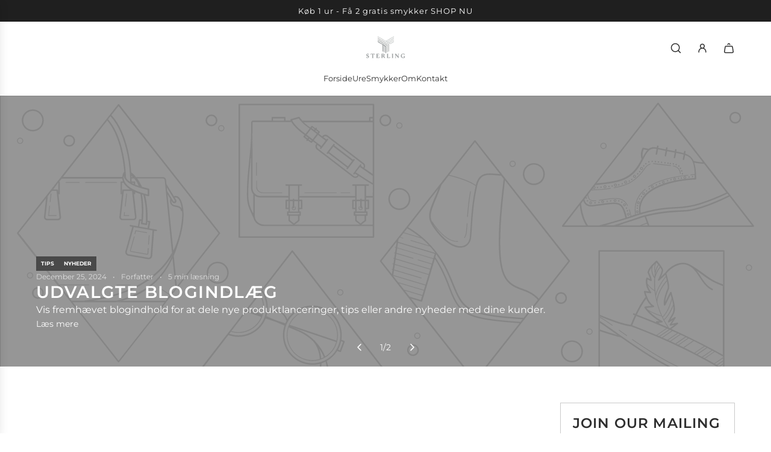

--- FILE ---
content_type: text/css
request_url: https://sterlingmovement.dk/cdn/shop/t/8/assets/section-featured-blog-posts.min.css?v=119061534504478379051761302263
body_size: -427
content:
@charset "UTF-8";@media screen and (max-width:767px){.featured-blog-posts__slide.mobile-text-position--bottom-left .featured-blog-posts__meta,.featured-blog-posts__slide.mobile-text-position--bottom-left .featured-blog-posts__tags,.featured-blog-posts__slide.mobile-text-position--center-left .featured-blog-posts__meta,.featured-blog-posts__slide.mobile-text-position--center-left .featured-blog-posts__tags{justify-content:flex-start}.featured-blog-posts__slide.mobile-text-position--bottom-right .featured-blog-posts__meta,.featured-blog-posts__slide.mobile-text-position--bottom-right .featured-blog-posts__tags,.featured-blog-posts__slide.mobile-text-position--center-right .featured-blog-posts__meta,.featured-blog-posts__slide.mobile-text-position--center-right .featured-blog-posts__tags{justify-content:flex-end}.featured-blog-posts__slide.mobile-text-position--bottom .featured-blog-posts__meta,.featured-blog-posts__slide.mobile-text-position--bottom .featured-blog-posts__tags,.featured-blog-posts__slide.mobile-text-position--center .featured-blog-posts__meta,.featured-blog-posts__slide.mobile-text-position--center .featured-blog-posts__tags{justify-content:center}.featured-blog-posts__slide .featured-blog-posts__no-mobile-image{opacity:1!important}}@media screen and (min-width:768px){.featured-blog-posts__slide.text-position--bottom-left .featured-blog-posts__meta,.featured-blog-posts__slide.text-position--bottom-left .featured-blog-posts__tags,.featured-blog-posts__slide.text-position--center-left .featured-blog-posts__meta,.featured-blog-posts__slide.text-position--center-left .featured-blog-posts__tags{justify-content:flex-start}.featured-blog-posts__slide.text-position--bottom .featured-blog-posts__meta,.featured-blog-posts__slide.text-position--bottom .featured-blog-posts__tags,.featured-blog-posts__slide.text-position--center .featured-blog-posts__meta,.featured-blog-posts__slide.text-position--center .featured-blog-posts__tags{justify-content:center}.featured-blog-posts__slide.text-position--bottom-right .featured-blog-posts__meta,.featured-blog-posts__slide.text-position--bottom-right .featured-blog-posts__tags,.featured-blog-posts__slide.text-position--center-right .featured-blog-posts__meta,.featured-blog-posts__slide.text-position--center-right .featured-blog-posts__tags{justify-content:flex-end}.featured-blog-posts__slide .featured-blog-posts__no-desktop-image{opacity:1!important}}.featured-blog-posts__slide .homepage-featured-content-box .homepage-featured-content-box-inner{gap:10px}.featured-blog-posts__title-container{display:flex;flex-direction:column;gap:5px}.featured-blog-posts__sub-title{display:flex;flex-direction:column;gap:10px}.featured-blog-posts__tags{display:flex;flex-wrap:wrap;gap:8px}.featured-blog-posts__tag{position:static!important;display:inline-block}.featured-blog-posts__meta{display:flex;flex-wrap:wrap;align-items:center;font-size:12px}.featured-blog-posts__meta>*{opacity:.7}.featured-blog-posts__author,.featured-blog-posts__date{display:inline-block}.featured-blog-posts__meta-separator:after{content:"•";font-weight:400;margin:0 10px}

--- FILE ---
content_type: text/javascript
request_url: https://sterlingmovement.dk/cdn/shop/t/8/assets/component-size-guide-drawer.js?v=24077983703289731451761302263
body_size: 645
content:
(()=>{"use strict";var __webpack_modules__={5669:(__unused_webpack_module,__webpack_exports__2,__webpack_require__2)=>{__webpack_require__2.d(__webpack_exports__2,{A:()=>GlobalDrawer});class GlobalDrawer extends HTMLElement{constructor(){super(),this.closeElements=this.querySelectorAll("[data-drawer-close]"),this.openDrawer=this.openDrawer.bind(this),this.closeDrawer=this.closeDrawer.bind(this),this.closeAllDrawers=this.closeAllDrawers.bind(this),this.handleResize=this.handleResize.bind(this)}connectedCallback(){window.wetheme.webcomponentRegistry.register({key:"component-drawer"}),window.eventBus.on("close:all:drawers",this.closeAllDrawers),this.closeElements.forEach(element=>{element.addEventListener("click",this.closeDrawer)}),window.Shopify.designMode&&window.addEventListener("resize",this.handleResize)}openDrawer(){window.eventBus.emit("close:all:drawers",this),this.setAttribute("aria-hidden","false"),document.body.classList.add("js-drawer-open"),this.addEventListener("transitionend",this.handleTransitionEnd),window.eventBus.emit("drawer:opened",this)}closeDrawer(){this.setAttribute("aria-hidden","true"),document.body.classList.remove("js-drawer-open"),this.removeEventListener("transitionend",this.handleTransitionEnd),window.eventBus.emit("drawer:closed",this)}closeAllDrawers(e){e!==this&&this.closeDrawer()}handleTransitionEnd(e){e.target===this&&this.trapFocus()}trapFocus(){const focusableElements=this.querySelectorAll('button, [href], input:not([type="hidden"]), select, textarea, [tabindex]:not([tabindex="-1"])'),firstFocusableElement=focusableElements[0],lastFocusableElement=focusableElements[focusableElements.length-1];firstFocusableElement.focus(),this.addEventListener("keydown",e=>{e.key==="Tab"&&(e.shiftKey?document.activeElement===firstFocusableElement&&(lastFocusableElement.focus(),e.preventDefault()):document.activeElement===lastFocusableElement&&(firstFocusableElement.focus(),e.preventDefault()))})}handleResize(){this.classList.add("disable-transitions"),setTimeout(()=>{this.classList.remove("disable-transitions")},500)}disconnectedCallback(){window.Shopify.designMode&&window.removeEventListener("resize",this.handleResize)}}}},__webpack_module_cache__={};function __webpack_require__(moduleId){var cachedModule=__webpack_module_cache__[moduleId];if(cachedModule!==void 0)return cachedModule.exports;var module=__webpack_module_cache__[moduleId]={exports:{}};return __webpack_modules__[moduleId](module,module.exports,__webpack_require__),module.exports}__webpack_require__.d=(exports,definition)=>{for(var key in definition)__webpack_require__.o(definition,key)&&!__webpack_require__.o(exports,key)&&Object.defineProperty(exports,key,{enumerable:!0,get:definition[key]})},__webpack_require__.o=(obj,prop)=>Object.prototype.hasOwnProperty.call(obj,prop);var __webpack_exports__={},_global_drawer__WEBPACK_IMPORTED_MODULE_0__=__webpack_require__(5669);class SizeGuideDrawer extends _global_drawer__WEBPACK_IMPORTED_MODULE_0__.A{constructor(){super(),this.pageTitleContainer=this.querySelector('[data-size-guide-dynamic-content="size-guide-header"] h3'),this.pageContentContainer=this.querySelector("[data-size-guide-content]"),this.loadPageContent=this.loadPageContent.bind(this),this.init=this.init.bind(this),this.sectionId=this.getAttribute("data-section-id")}connectedCallback(){super.connectedCallback(),window.wetheme.webcomponentRegistry.register({key:"component-size-guide-drawer"}),window.eventBus.on("open:size:guide",this.init),window.eventBus.on("close:size:guide",this.closeDrawer)}init(event){event&&event.url&&this.loadPageContent(event.url),this.openDrawer(),this.handleEditorEvents()}async loadPageContent(url){try{this.pageContentContainer&&(this.pageContentContainer.innerHTML=""),this.pageTitleContainer&&(this.pageTitleContainer.innerHTML="");const response=await fetch(url);if(!response.ok)throw new Error(`Failed to fetch content: ${response.status}`);const html=await response.text(),doc=new DOMParser().parseFromString(html,"text/html"),pageTitle=doc.querySelector(".main-page-content [data-page-title]");pageTitle&&this.pageTitleContainer?this.pageTitleContainer.textContent=pageTitle.textContent:console.error("Could not find page title or container");const pageContent=doc.querySelector(".main-page-content");pageContent&&this.pageContentContainer?this.pageContentContainer.appendChild(pageContent):console.error("Could not find page content or container")}catch(error){console.error("Error loading size guide content:",error)}}handleEditorEvents(){window.Shopify.designMode&&document.addEventListener("shopify:section:load",()=>{const sizeGuideLink=document.querySelector("product-information a[data-size-guide-link]");if(sizeGuideLink){const href=sizeGuideLink.href;href&&this.loadPageContent(href)}})}disconnectedCallback(){window.eventBus.off("open:size:guide",this.init),window.eventBus.off("close:size:guide",this.closeDrawer),super.disconnectedCallback()}}customElements.define("size-guide-drawer",SizeGuideDrawer)})();
//# sourceMappingURL=/cdn/shop/t/8/assets/component-size-guide-drawer.js.map?v=24077983703289731451761302263
